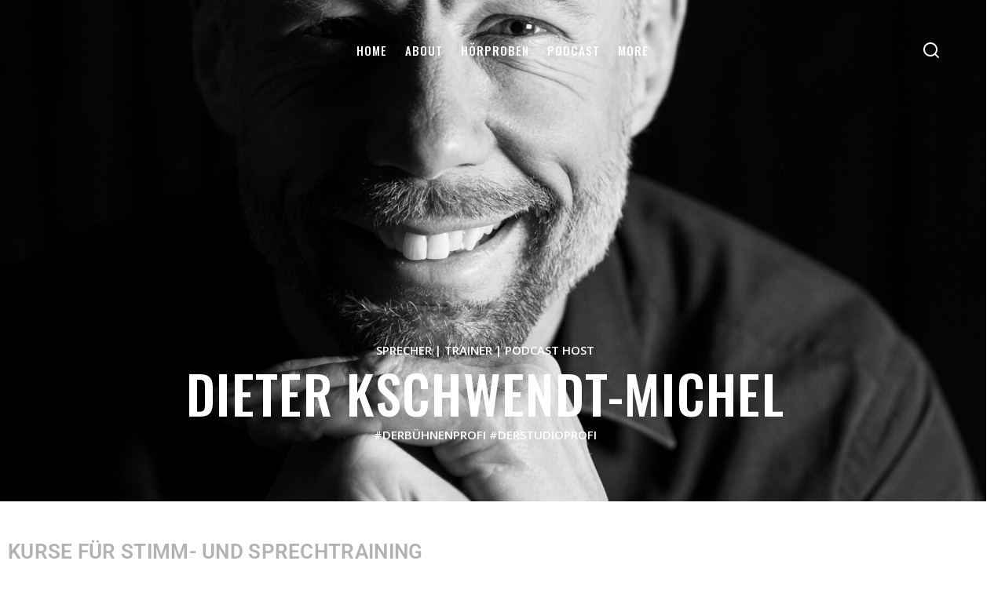

--- FILE ---
content_type: text/css
request_url: https://kschwendt-michel.at/wp-content/themes/musicvid/style.css?ver=100
body_size: 9692
content:
/*
 Theme Name:   musicvid
 Theme URI:    https://demos.codezeel.com/wordpress/WP01/WP021/
 Description:  A child theme of Codezeel theme.
 Author:       Basetheme
 Author URI:   #
 Template:     basetheme
 Version:      1.0.0
 Requires at least: 5.2
 Tested up to: 6.0.1
 Requires PHP: 7.0
 Text Domain: musicvid
 License: GNU General Public License v3.0 (or later)
 License URI: https://www.gnu.org/licenses/gpl-3.0.html
*/
/*home-tab*/
.home-tab .tab-contain-main {display: grid; grid-template-columns: auto auto auto; gap: 30px; text-align: center;}
.home-tab .tab-contain-main .tab-contain img {width: 100%; max-width: 100%;}
.home-tab .tab-contain-main .tab-details-wrap {margin-block-start: 30px;}
.home-tab .elementor-widget-tabs .elementor-tab-content {padding: 30px 0 0 0;}
body img:not(:hover), rs-slide:not(:hover),.elementor .elementor-element.elementor-section-height-default:not(:hover), .entry-hero-container-inner:not(:hover) {
	-webkit-filter: grayscale(100%);
	filter: grayscale(100%);
}
body .single-content h1,body .single-content h2,body .single-content h3,body .single-content h4,body .single-content h5,body .single-content h6 {
	margin: 0;
}
/* mailchimp-form */
.mc4wp-form .mc4wp-newsletter-input input[type="email"] {
	width: 440px;
	height: 50px;
	margin-inline-end: 10px;
}
.mc4wp-form-fields input[type="email"] { width: 100%;}
.mc4wp-form-fields .mc4-name {
	width: 100%;
	background-color: transparent;
	border: 1px solid #505050;
	color: #505050;
	height: 100px;
	margin-top: 20px;
}
body .mc4wp-form-fields input[type="email"]:hover {	color: var(--e-global-color-thebase2);}
body #mc4wp-form-1 {padding-block-start: 10px;}
/*-----*/
/*Footer*/
.site-footer .contact p {display: flex; padding-block: 7px; padding-inline-end: 0px;}
.site-footer-section p > img {margin-inline-end: 20px; width: 20px; height: 18px; margin-block-start: 6px;}
.footer-widget-area-inner.site-info-inner .widget li {padding-block: 10px;}
.site-footer .widget-area .widget-title {padding-block-end: 15px; margin-top: 0.4em;}
body .site-footer-row .mc4wp-form-fields input[type="email"],body .site-footer-row .mc4wp-form-fields input[type="text"]{
	background-color: transparent;
	border: 1px solid #505050;
	color: #505050;
	height: 50px;
	font-size: 16px;
}
body .site-footer-row .mc4wp-form-fields input[type="text"]{
	margin-top: 20px;
	height: 100px;
}
body .site-footer-row .mc4wp-form-fields  input[type="submit"]{
	border: 1px solid var(--e-global-color-thebase9);
	color: var(--e-global-color-thebase9);
	width: 197px;
	height: 50px;
	margin-top: 20px;
}
body .site-footer-row .mc4wp-form-fields input[type="submit"]:hover{
	background-color: var(--e-global-color-thebase9);
	color: var(--e-global-color-thebase1);
}
body .site-footer-row .mc4wp-form-fields input[type="text"]:focus,body .site-footer-row .mc4wp-form-fields input[type="email"]:focus{
	border: 1px solid var(--e-global-color-thebase9);
	color: var(--e-global-color-thebase9);
}
body .site-footer-row  .site-footer-middle-section-1 .wp-container-2.wp-block-group {
	margin-top: 20px;
}
/*--------*/
/*Widget-title*/
#secondary .woocommerce.widget_product_categories > ul li,.widget .tagcloud a,.widget li,
#secondary .woocommerce .woocommerce-widget-layered-nav-list .woocommerce-widget-layered-nav-list__item {padding-block: 5px;}
/*--------*/
.wpcf7 .wpcf7-form-control-wrap input {	display: block;	width: 100%; background:var(--e-global-color-thebase9);	border: 1px solid var(--e-global-color-thebase8);}
.woocommerce-NoticeGroup.woocommerce-NoticeGroup-checkout {margin-bottom: 30px;}
::placeholder{color:var(--global-palette4) !important;}
body:not(.home).transparent-header #masthead {background: var(--global-palette7);}
.blog-carousel .more-link-wrap a.post-more-link:hover,.more-link-wrap a.post-more-link:hover,.woocommerce ul.products li.product .button:hover,
.woocommerce .products a.added_to_cart:hover {color: var(--e-global-color-thebase1); }
.woocommerce ul.products li.product .added_to_cart.wc-forward{ font-size: 16px; font-family: Oswald;}
body.woocommerce ul.products li.product .button {
	font-size: 16px !important;
}
.blog .posted-by {	display: none;}
[type="search"] {text-transform: lowercase;}
body .wp-block-search .wp-block-search__button {
	mask-image: url("assets/images/search.svg");
-webkit-mask-image: url("assets/images/search.svg");
mask-position: center;
-webkit-mask-position: center;
mask-repeat: no-repeat;
-webkit-mask-repeat: no-repeat;
mask-size: 18px;
-webkit-mask-size: 18px;
border: 0;
  border-top-color: currentcolor;
  border-right-color: currentcolor;
  border-bottom-color: currentcolor;
  border-left-color: currentcolor;
border-top-color: currentcolor;
border-right-color: currentcolor;
border-bottom-color: currentcolor;
border-left-color: currentcolor;
border-top-color: currentcolor;
border-right-color: currentcolor;
border-bottom-color: currentcolor;
border-left-color: currentcolor;
color: var(--global-palette1);
float: left;
font-size: 0;
height: 42px;
margin: 0;
padding: 0;
position: absolute;
right: 0;
width: 45px;
background-color: #000 !important;
}
.woocommerce-product-search, .search-form, .wp-block-search {
	position: relative;
	display: inline-block;
	vertical-align: top;
	width: 100%;
	overflow: hidden;
}
#primary-sidebar .search-field, footer .search-field, .page-content .search-field, .wp-block-search .wp-block-search__input {
	float: left;
	width: 83%;
	padding: 10px 45px 10px 15px;
	line-height: 22px;
	border: none;
	border-top-color: currentcolor;
	border-right-color: currentcolor;
	border-bottom-color: currentcolor;
	border-left-color: currentcolor;
	border-radius: 0;
}
.appointment-form.elementor-widget-shortcode form .text-col-gap {
	position: relative;
	float: none;
	width: 100%;
	display: inline-block;
	vertical-align: top;
	column-count: 2;
	column-gap: 30px;
}
.faq .elementor-accordion .elementor-tab-title {
	padding: 20px 25px 21px;
	background-color: #fff;
	-webkit-transition: all .3s ease-in-out;
	-o-transition: all .3s ease-in-out;
	transition: all .3s ease-in-out;
	margin-block-start: 0px;
}
body .cms-service .elementor-image-box-img {margin-bottom: 0 !important;}
.cms-service .elementor-image-box-content {	padding: 20px;	border-bottom: 1px solid #e5e5e5;}
.faq .elementor-accordion .elementor-tab-content {padding: 0 25px 18px;	background-color: #fff;}
.appointment-form.elementor-widget-shortcode form .text-col.col-6.last {width: 100%; display: inline-block;	min-height: 72px;}
.appointment-form.elementor-widget-shortcode form .text-col.col-6 {	width: 100%; margin-block-end: 20px;}
body .primary-sidebar .woocommerce.widget_price_filter .price_slider_amount .button {background: var(--e-global-color-thebase1); color: var(--e-global-color-thebase9);}
body .elementor-accordion .elementor-tab-title .elementor-accordion-icon.elementor-accordion-icon-left {
	float: right;
	text-align: right;
}
/* gallery Image Hover Cms Hover*/
.cms-banner:hover img, .gallery-slider .wp-block-image:hover img , .elementor-image-box-img:hover img, .gallery-item .gallery-icon:hover img,
.gallery-slider .swiper-slide-inner:hover img, .loop-entry .post-thumbnail-inner:hover img, .widget_media_image:hover img,.imagebox .elementor-widget-image .elementor-widget-container:hover img
 {transform: scale(1.05);}
body .wp-block-image {overflow: hidden;}
.footer-insta .wp-block-image:hover img, .gallery-item .gallery-icon:hover img, .gallery-slider .swiper-slide-inner:hover img {opacity: .5; -webkit-opacity: .5;}
.footer-insta .wp-block-image, .gallery-item .gallery-icon, .gallery-slider .swiper-slide-inner {background: rgba(0,0,0,.9) none repeat scroll 0 0;}
.cms-banner .elementor-widget-wrap, .elementor-image-box-img, .gallery-item .gallery-icon, .gallery-slider .swiper-slide-inner, .post-thumbnail-inner, .widget_media_image,.imagebox .elementor-widget-image .elementor-widget-container {
	position: relative;
	overflow: hidden;
	display: inline-block;
	vertical-align: top;
}
.cms-banner img, .gallery-slider img , .elementor-image-box-img img, .gallery-item img, .gallery-slider img, .loop-entry .post-thumbnail-inner img, .widget_media_image img,.imagebox .elementor-widget-image .elementor-widget-container img {
	transition: all .3s ease-in-out;
	-webkit-transition: all .3s ease-in-out;
}
.contact-cols {	display: flex;	column-gap: 30px;}
.wpcf7 p {	padding-block-start: 10px !important;}
.wpcf7-form-control {	display: block;	width: 100%;}
body .search-toggle-open .search-toggle-icon svg.thebase-svg-icon {height: auto; width: auto;}
/* footer */
.site-footer .footer-widget-area ul {padding: 0; margin: 0;}
.site-footer .widget_block .footer-mail {text-transform: none;}
.site-footer .widget_block p {margin: 0;}
.site-footer-section .footer-widget-area.content-valign-middle {align-items: flex-start;}
.elementor-widget-image-carousel .swiper-container .swiper-slide figure{display: inline-block; text-align: center;}
.more-link-wrap a.post-more-link {
	font-weight: 500;
	color: var(--global-palette1);
	font-size: 15px;
	text-decoration: underline !important;
	font-family: Oswald;
	letter-spacing: 0.5px;
}
.logo-bar .swiper-slide-image:hover {
	filter: unset;
	-webkit-filter: unset;
	-moz-filter: unset;
	-ms-filter: unset;
	-o-filter: unset;
}
.entry-content-wrap .entry-meta > *{padding-inline-end: 5px; width: 100%;}
.entry-related .tns-outer .tns-nav button::before {	background: var(--e-global-color-thebase5);}
.entry-related .tns-outer button.tns-nav-active::before {background: var(--e-global-color-thebase1);}
.container-inner.loop-entry.type-post .posted-on::before, .entry-content-wrap .posted-by::before, .entry-content-wrap .posted-on::before {
	content: "";
	mask-position: center;
	-webkit-mask-position: center;
	mask-repeat: no-repeat;
	-webkit-mask-repeat: no-repeat;
	mask-size: 14px;
	-webkit-mask-size: 19px;
	width: 20px;
	height: 20px;
	display: inline-block;
	vertical-align: top;
	background: var(--global-palette1);
	-webkit-margin-end: 3px;
	margin-inline-end: 3px;
}
.entry-content-wrap .posted-on::before, .entry-content-wrap .posted-on::before {mask-image: url(assets/images/date.svg); -webkit-mask-image: url(assets/images/date.svg);}
/* paginationand Tabs */
body.woocommerce div.product div.images {margin-bottom: 0.5em; padding-bottom: 0;}
body.woocommerce div.product .woocommerce-tabs ul.tabs li {margin-inline: 5px;}
body.woocommerce div.product .woocommerce-tabs ul.tabs li:first-child {margin-inline-start: 0;}
body.woocommerce div.product .woocommerce-tabs ul.tabs::before {border-bottom: 0;}
body.woocommerce div.product .woocommerce-tabs ul.tabs,body.single-product.woocommerce div.product .woocommerce-tabs ul.tabs {padding-block: 30px 20px; margin: 0; padding-inline: 0;}
body .pagination .page-numbers,body.woocommerce nav.woocommerce-pagination ul li .page-numbers,
body.woocommerce div.product .woocommerce-tabs ul.tabs li,body.woocommerce.product-tab-style-center div.product .woocommerce-tabs ul.tabs li {
	border: 1px solid var(--global-palette3);
	color: var(--global-palette9);
	background: var(--e-global-color-thebase5);
	border-radius: 0rem;
	min-width: 2.5em;
}
body.woocommerce div.product .woocommerce-tabs ul.tabs li.active{border-block-end: 0;}
body.woocommerce div.product .woocommerce-tabs ul.tabs li a,
body.woocommerce.product-tab-style-center div.product .woocommerce-tabs ul.tabs li a {
	padding: 0.9em 2em;
	color: var(--global-palette9);
	font-size: 14px;
	text-transform: uppercase;
}
body.woocommerce .woocommerce-message, body .woocommerce .woocommerce-error, body .woocommerce .woocommerce-info {background-color: var(--e-global-color-thebase8);}
body.woocommerce div.product .woocommerce-tabs ul.tabs li.active a {color: var(--global-palette9) !important;}
body .pagination .current,
body.woocommerce nav.woocommerce-pagination ul li span.current,body.woocommerce div.product .woocommerce-tabs ul.tabs li.active {background: var(--global-palette1); color: var(--global-palette9); border: 1px soli var(--e-global-color-thebase1);}
body .pagination a:hover,body.woocommerce nav.woocommerce-pagination ul li .page-numbers:hover {background: var(--global-palette1);color: var(--global-palette9);}
.blog-posts-content .loop-entry .entry-summary p,.blog-posts-content .loop-entry .entry-header .entry-meta {margin: 12px 0 12px;}
.entry-header {margin-bottom: 0em !important;}
body #mobile-drawer.popup-drawer .drawer-inner{max-width: 320px;}
/* Homepage-Blog*/
.container-inner {padding: 0 20px;}
.blog-posts-content {margin: 0 -20px;}
.content-style-unboxed .blog .loop-entry .entry-content-wrap { position: relative;	padding: 20px 0 0 0;	background: var(--e-global-color-thebase9);}
body .site .post-thumbnail { padding-bottom: 79.67%; }
/* owl-carsoual */
.owl-theme .owl-buttons div.owl-prev::after {color: var(--wp--preset--color--black) !important;}
.owl-theme .owl-buttons div.owl-next::after, .owl-theme .owl-buttons div.owl-prev::after {
	content: "";
	position: absolute;
	top: auto;
	background-size: 15px;
	background-repeat: no-repeat;
	height: 30px;
	width: 30px;
	margin: 0 auto;
	left: 0;
	right: 0;
}
.owl-theme .owl-buttons div.owl-prev::after {background-image: url(assets/images/left-arrow.svg); right: 20px;}
.owl-theme .owl-buttons div.owl-next::after {background-image: url(assets/images/right-arrow.svg); left: 20px;}
.owl-theme:hover .owl-buttons div {opacity: 1; -khtml-opacity: 1; -webkit-opacity: 1; -moz-opacity: 1;}
.owl-theme .owl-buttons div {
	display: block;
	font-size: 0;
	height: 32px;
	width: 32px;
	position: absolute;
	text-align: center;
	top: 35%;
	bottom: auto;
	opacity: 0;
	-khtml-opacity: 0;
	-webkit-opacity: 0;
	-moz-opacity: 0;
	margin: auto !important;
	transition: all .3s ease 0s;
	-webkit-transition: all .3s ease 0s;
	-moz-transition: all .3s ease 0s;
	-ms-transition: all .3s ease 0s;
	margin: auto;
	z-index: 99;
	cursor: pointer;
}
.img-accroding .elementor-accordion-item {margin-block-end: 10px;	border-bottom: 1px solid var(--global-palette8) !important;}
.owl-theme .owl-buttons div.owl-next {right: -40px; left: auto;}
.owl-theme .owl-buttons div.owl-prev {left: -40px; right: auto;}
.owl-controls .owl-pagination {text-align: center;}
.owl-pagination .owl-page span {
	height: 10px;
	width: 10px;
	background-color: var(--global-palette1);
	display: block;
	border-radius: 50%;
	-webkit-border-radius: 50%;
	-khtml-border-radius: 50%;
	-moz-border-radius: 50%;
}
.wpcf7-form-control.has-spinner.wpcf7-submit {background: var(--e-global-color-thebase1); color: var(--e-global-color-thebase9);}
.owl-pagination .owl-page.active:hover span, .owl-pagination .owl-page.active span, .owl-pagination .owl-page:hover span {background-color: var(--global-palette4);}
.owl-theme .owl-page {display: inline-block; margin: 5px 5px; vertical-align: top; padding-block-start: 2.5%;}
body.woocommerce .woocommerce-info ,body .woocommerce .woocommerce-message {background: #f0f0f0; color: var(--e-global-color-thebase3);}
/* Archive Blog */
body a.post-more-link .thebase-svg-icon {display: none;}
.blog .entry-content-wrap .entry-title {padding-block-start: 5px;}
.loop-entry .sticky-inner {	position: absolute;	z-index: 9;	margin: 15px;	top: 0;	bottom: auto;}
.loop-entry .sticky-inner .sticky-post {background: var(--global-palette1); color: var(--e-global-color-thebase9);	padding: 5px 8px;}
#respond .form-submit #submit {	color: var(--e-global-color-thebase9);	background: var(--e-global-color-thebase1);}
.single-post .posted-by {display: none;}
.blog .entry-content-wrap .entry-footer {padding-block: 0;}
.gallery-img .gallery-item {padding: 0; margin-block: 0;}
.wp-block-search .wp-block-search__input { border: 1px solid var(--e-global-color-thebase1); }
/* My Account*/
body .woocommerce table.shop_table td {border-top: 1px solid var(--global-palette8); padding: 15px 12px; line-height: 1.2em;}
body form.checkout .col2-set {background: var(--global-palette9); padding: 30px; border: 1px solid var(--e-global-color-thebase6);}
body.woocommerce-cart .wc-proceed-to-checkout{padding: 0;}
body.woocommerce-cart .wc-proceed-to-checkout a.checkout-button{margin: 0;}
body.woocommerce-page .woocommerce-MyAccount-content p > a, body.woocommerce-page .woocommerce-MyAccount-content p > a:hover,body .woocommerce .woocommerce-terms-and-conditions-wrapper p > a, 
.woocommerce .woocommerce-terms-and-conditions-wrapper .form-row a{text-decoration: underline;}
.woocommerce form legend {font-weight: 500; text-transform: uppercase; color: var(--global-palette3);}
body.woocommerce-account .account-navigation-wrap li.is-active a:hover,body.thebase-account-nav-left.woocommerce-account .account-navigation-wrap li a {text-transform: uppercase; font-weight: 500; color: var(--global-palette3);}
body.woocommerce-account .addresses .title .edit {text-transform: uppercase; width: 100%; text-align: left;}
body.woocommerce-account .addresses .title .edit:hover {text-decoration: line-through; color: var(--global-palette3);}
body.woocommerce-account .addresses .title h3 {margin-bottom: 0;}
body #customer_login h2{ font-size: 22px;}
/* Cart*/
.woocommerce ul#shipping_method li {padding: 0;}
body.woocommerce-cart .woocommerce table.shop_table .shipping td {padding-inline: 0;}
body .select2-container .select2-selection--single {margin: 0px 0 0;}
body .select2-container--default .select2-selection--single .select2-selection__rendered {background: var(--e-global-color-thebase9); line-height: 50px;	color: var(--e-global-color-thebase3); }
.woocommerce .cart-collaterals table.shop_table {border: 0;}
.cart_totals h2 {font-size: 22px;}
#add_payment_method .cart-collaterals, .woocommerce-cart .cart-collaterals, .woocommerce-checkout .cart-collaterals {background: var(--e-global-color-thebase8); padding: 40px 30px;}
.woocommerce table.shop_table {border: 1px solid var(--global-palette8);}
.cart-summary {display: none;}
body .woocommerce .cart-empty.woocommerce-info { color: var(--global-palette1); }
body .woocommerce form .form-row label{font-weight: inherit; color: var(--global-palette3);}
body .select2-container--default .select2-selection--single{border-radius: 0; border: 1px solid #f2f2f2; height: 50px;}
body .woocommerce table.shop_table th,body .woocommerce table.shop_table tfoot td,body .woocommerce table.shop_table tfoot th,body .woocommerce table.shop_table tbody th,body.woocommerce table.shop_attributes th {font-weight: 500; text-transform: capitalize; padding: 15px 12px; color: var(--global-palette3);}
body .woocommerce table.shop_table {font-size: inherit;}
.woocommerce-cart.woocommerce-page table.cart td.actions .button, .woocommerce-checkout.woocommerce-page table.cart td.actions .button,.woocommerce-page #add_payment_method table.cart td.actions .button {
	height: auto;
	padding: 0.35em 1em;
	background: var(--global-palette1);
	color: var(--global-palette9);
	border: 1px solid var(--global-palette1);
}
body #payment #place_order, body.woocommerce-cart .wc-proceed-to-checkout a.checkout-button {padding: 0.85em 1em;}
.woocommerce-cart .woocommerce table.shop_table input {font-size: 14px;}
#ship-to-different-address .woocommerce-form__label span .woocommerce-billing-fields h3,.woocommerce-checkout h3 {font-size: 22px;}
.woocommerce-cart .woocommerce table.shop_table td .quantity.spinners-added {padding-block: 1px; border: 1px solid var(--global-palette8);}
.woocommerce-cart.woocommerce-page .cart-summary h2 {margin-block-end: .5em;}
.woocommerce-cart.woocommerce-page table.cart td.actions .coupon .input-text, .woocommerce-checkout.woocommerce-page table.cart td.actions .coupon .input-text,.woocommerce-page #add_payment_method table.cart td.actions .coupon .input-text {height: 50px; margin-inline-end: 10px;}
.woocommerce-page.woocommerce-cart table.cart .coupon .button:not(:hover),.woocommerce-page.woocommerce-checkout table.cart .coupon .button:not(:hover),.woocommerce-page #add_payment_method table.cart .coupon .button:not(:hover),
.woocommerce-page.woocommerce-cart table.cart td.actions .button:disabled,.woocommerce-page.woocommerce-checkout table.cart td.actions .button:disabled,.woocommerce-page #add_payment_method table.cart td.actions .button:disabled {
	background: var(--global-palette1);
	color: var(--global-palette9);
	border: 1px solid var(--global-palette1);
}
body .woocommerce a.button.alt, .woocommerce button.button.alt, .woocommerce input.button.alt, .woocommerce #respond input#submit.alt:hover {background: var(--e-global-color-thebase1) !important;	color: var(--e-global-color-thebase9) !important;}
body .entry-content-wrap .entry-footer {margin-block: 0.5em;}
body .woocommerce a.button.alt:hover, .woocommerce button.button.alt:hover, .woocommerce input.button.alt:hover, .woocommerce #respond input#submit.alt:hover {	background: var(--e-global-color-thebase1) !important;	color: var(--e-global-color-thebase9) !important; }
.img-accroding .elementor-accordion-item {	margin-block-end: 10px;	border-bottom: 1px solid var(--global-palette8) !important;}
.main-img-accoroding .img-accroding .elementor-accordion .elementor-accordion-item:last-of-type {border: 0 !important;}
body .woocommerce form .form-row .button {background: var(--e-global-color-thebase1); color: var(--e-global-color-thebase9); padding: 12px 40px 12px 40px;}
body.woocommerce div.product form.cart table td {padding-block-end: 20px;}
body .primary-sidebar.widget-area .sidebar-inner-wrap .wp-block-latest-comments .wp-block-latest-comments__comment-link {display: block;}
body #payment ul.wc_payment_methods li.wc_payment_method input[type="radio"]:first-child:checked + label {background: var(--e-global-color-thebase3);	color: var(--e-global-color-thebase1);}
/* video */
body .elementor-custom-embed-play {
	top: 44%;
}
/* single-blog */
body .entry-author-style-center .entry-author-avatar::after,body .entry-author-style-center .entry-author-avatar::before {background: var(--global-palette8);}
body .entry-author-style-center{border:0;}
body .entry-tags a.tag-link {font-size: 17px; text-transform: capitalize;}.single-post .content-wrap .entry-author-style-normal {display: inline-block;}
.single-post .comment-form .comment-form-cookies-consent label:not(:placeholder-shown) {font-size: inherit; padding-block: 0;}
.comments-area .comment-respond {
	margin-block: 6em;
	margin-block-end: 6em;
	padding: 50px;
	-webkit-margin-after: 50px;
	margin-block-end: 50px;
	background: var(--e-global-color-thebase9);
}
.entry-related .entry-related-inner-content {
	padding-top: 6.5em;
	padding-bottom: 8.5em;
	padding-left: 0;
	padding-right: 0;
}
body .tns-outer .tns-nav {bottom: -40px;}
.single-content ol li,.single-content ul li {padding-block: 4px;}
.single-post .wp-block-pullquote blockquote::before {font-size: 150px; color: var(--global-palette6); left: -15px; top: 75px;}
.single-post .blocks-gallery-caption figcaption,.single-post .wp-block-embed figcaption,.single-post .wp-block-image figcaption,.single-post .wp-block-table figcaption,.single-post .wp-block-audio figcaption,.single-post .wp-block-video figcaption {font-size: 14px;}
.single-post .wp-block-pullquote {padding: 0em 0 1.5em;}
.single-post .comment-reply-link:hover, .comment-reply-link:focus {background-color: var(--global-palette1); color: var(--global-palette9);	border-color: var(--global-palette1);}
.single-post .comment-reply-link {color: var(--global-palette9); border: 1px solid var(--global-palette3);	background: var(--e-global-color-thebase1);}
.single-post .comment-form label {padding: 3px 3px;}
.single-post .comment-meta a,.single-post .comment-form a,.single-post .comment-meta a:hover,.single-post .comment-meta a:focus,.single-post .comment-form a:hover,.single-post .comment-form a:focus {text-decoration: none; font-size: 14px;}
.single-post .comment-body {border-bottom: 1px solid #e5e5e5;}
body .single-content h1,.single-post .single-content h2,body .single-content h3,body .single-content h4,body .single-content h5,body .single-content h6,body .single-content h2:first-child,body .single-content h3:first-child,
body .single-content h4:first-child,body .single-content h5:first-child,body .single-content h6:first-child {margin: inherit;}
.single-post .navigation.post-navigation {border-block-start: 1px solid #e5e5e5; padding-block-start: var(--global-lg-spacing);}
.single-post .wp-block-quote cite{font-size: inherit;}
.single-post .single-content figure {margin: 0;}
.single-entry .entry-tags a.tag-link:hover {color: var(--global-palette9); }
h2.entry-related-title {text-align: center;}
body .entry-related-carousel h3.entry-title {font-size: 26px;}
.single-entry .entry-tags a.tag-link {border: 1px solid var(--global-palette3) !important;	border-radius: 0 !important;	color: var(--e-global-color-thebase9);	background: var(--e-global-color-thebase1);}
#cancel-comment-reply-link, .comment-form .logged-in-as a, .logged-in-as a {color: var(--global-palette-highlight-alt);	text-decoration: underline;	font-size: var(--wp--preset--font-size--small);}
body #cancel-comment-reply-link:hover, .comment-form .logged-in-as a:hover, .logged-in-as a:hover {	color: var(--global-palette-highlight-alt);	text-decoration: underline;}
.comment-respond .comment-form .comment-notes {margin: 0 0 1em 0; font-size: inherit; font-style: inherit;}
.comment-respond .comments-title, .comment-respond .comment-reply-title {margin-bottom: 0.3em;}
.entry-related .tns-outer .tns-nav button {width: 15px; height: 15px;}
.single-post .comment-form p.comment-form-float-label label, .single-post .comment-form .comment-input-wrap p label {   padding: 3px 3px;	color: var(--e-global-color-thebase3);}
/* sidebar */
.primary-sidebar .thebase-hide-sidebar-btn {display: none; flex: 0 0 auto; align-items: center; flex-direction: row; justify-content: flex-end; padding: 15px 0;}
.primary-sidebar .thebase-hide-sidebar-btn .thebase-svg-iconset {cursor: pointer;}
.thebase-hide-sidebar-btn .thebase-svg-iconset svg {height: auto; width: 1.6em;}
.widget .tagcloud, .widget .widget_product_tag_cloud, .widget .wp-block-tag-cloud, .widget li {list-style: none; margin: 0; position: relative;}
.has-sidebar .primary-sidebar.widget-area .widget:last-child {border: none !important;}
.primary-sidebar.widget-area .widget_block.widget_media_image {padding-block: 12px 35px;}
.primary-sidebar.widget-area .widget_block,
.primary-sidebar.widget-area .woocommerce {border-block-end: 1px solid #e5e5e5; padding-block-end: 20px;}
.widget-area h4 {padding-block-end: 15px;}
.thebase-show-sidebar-btn {
	position: fixed;
	-webkit-margin-end: .5em;
	margin-inline-end: .5em;
	border: 1px solid var(--global-gray-400);
	padding: 0 10px;
	height: 44px;
	line-height: 30px;
	display: none;
	cursor: pointer;
	top: 30%;
	left: -2px;
	z-index: 10;
	background: #fff;
	box-shadow: 0 0 5px 2px var(--global-gray-400);
	align-items: center;
	border-radius: 0 50px 50px 0;
}
.primary-sidebar.widget-area .widget-title, .widget_block h2, .widget_block .widgettitle, .widget_block .widgettitle, .primary-sidebar h2 {
	margin-bottom: 0.5em;
}
.thebase-show-sidebar-btn.active .drawer-overlay {
	position: fixed;
	left: 0;
	right: 0;
	top: 0;
	bottom: 0;
	background-color: rgba(0,0,0,.5);
	z-index: 99;
}
.cms-banner-main .img-banner::before,.cms_img .elementor-widget-image::before{
	background: rgba(255,255,255,0.2);
	bottom: 0;
	content: "";
	left: 51%;
	position: absolute;
	right: 51%;
	top: 0;
	opacity: 1;
}
.cms-banner-main .img-banner::after,.cms_img .elementor-widget-image::after{
	background: rgba(255,255,255,0.2);
	bottom: 51%;
	content: "";
	left: 0;
	position: absolute;
	right: 0;
	top: 51%;
	opacity: 1;
}
.cms-banner-main .img-banner:hover::before,.cms_img .elementor-widget-image:hover::before{
	left: 0;
	right: 0;
	opacity: 0;
	-webkit-transition: all 500ms ease-in;
	-moz-transition: all 500ms ease-in;
	-ms-transition: all 500ms ease-in;
	-o-transition: all 500ms ease-in;
	transition: all 500ms ease-in;
}
.cms-banner-main .img-banner:hover::after,.cms_img .elementor-widget-image:hover::after{
	top: 0;
	bottom: 0;
	opacity: 0;
	-webkit-transition: all 500ms ease-in;
	-moz-transition: all 500ms ease-in;
	-ms-transition: all 500ms ease-in;
	-o-transition: all 500ms ease-in;
	transition: all 500ms ease-in;

}

body .wp-block-latest-posts__list li {margin-block-start: 5px;}
body .wp-block-latest-posts__list li{ line-height: 22px;}
.thebase-show-sidebar-btn .thebase-svg-iconset {padding-inline-end: 6px;}
.thebase-show-sidebar-btn .thebase-svg-iconset svg {width: 1.4em; height: auto;}
body .wp-block-search .wp-block-search__label {	display: none;}
.contactus .elementor-heading-title.elementor-size-default {margin: 0;}
/* input area*/
body input[type="text"], body input[type="email"],body input[type="url"], body input[type="password"], 
body input[type="search"],body input[type="number"],body input[type="tel"],body input[type="range"],
body input[type="date"],body input[type="month"],body input[type="week"],body input[type="time"],
body input[type="datetime"],body input[type="datetime-local"],body input[type="color"],body textarea {
	border: 1px solid #e5e5e5;
	border-radius: 0;
	padding: 0.82em 1.3em;
	background:var(--e-global-color-thebase9);
	box-shadow: unset;
	color: var(--e-global-color-thebase3);align-content
}
body input[type="text"]:focus, body input[type="email"]:focus, body input[type="url"]:focus, body input[type="password"]:focus, body input[type="search"]:focus, body input[type="number"]:focus, body input[type="tel"]:focus, body input[type="range"]:focus, body input[type="date"]:focus, body input[type="month"]:focus, body input[type="week"]:focus, body input[type="time"]:focus, body input[type="datetime"]:focus, body input[type="datetime-local"]:focus, body input[type="color"]:focus, body textarea:focus {
	border-color: #e5e5e5;
color: var(--e-global-color-thebase3)}
.wpcf7-form-control-wrap .wpcf7-form-control.wpcf7-textarea { height: 200px; background:var(--e-global-color-thebase9); border: 1px solid var(--e-global-color-thebase8);}
/*woocommerce*/
body.woocommerce table.shop_attributes {border: 1px solid #e5e5e5; border-collapse: separate; background: var(--e-global-color-thebase9);}
body.woocommerce table.shop_attributes td,body.woocommerce table.shop_attributes th {background-color: rgba(0,0,0,0.025); padding: 12px; font-style: normal;}
.single-product .owl-theme .owl-buttons div.owl-prev {left: 10px; right: auto;}
.single-product .owl-theme .owl-buttons div.owl-next {right: 20px; left: auto;}
body.single-product .thebase-breadcrumbs {margin-top: 1em;}
.woocommerce-checkout .woocommerce form.checkout_coupon, .woocommerce-checkout .woocommerce form.login {width: 50%;}
.woocommerce-checkout .woocommerce form.checkout_coupon {border: 4px dashed #e5e5e5;}
.woocommerce form.checkout_coupon .form-row-first, .woocommerce form.checkout_coupon .form-row-last, .woocommerce form.login .form-row-first,
.woocommerce form.login .form-row-last,.woocommerce form.register .form-row-first, .woocommerce form.register .form-row-last{float: none;}
.woocommerce-checkout .woocommerce form .form-row {margin: 0 0 1.5em;}
body.woocommerce div.product .button.single_add_to_cart_button {height: inherit; line-height: 24px; padding: 12.8px 28px 12.8px 28px; background: var(--e-global-color-thebase3); color: var(--e-global-color-thebase1);}
.woocommerce div.product form.cart .variations label strong {font-weight: 500;}
body.woocommerce div.product form.cart .variations label {font-weight: 500; text-align: left; display: inline-block; width: 100%;}
.woocommerce .products span.onsale,
.single-product.woocommerce span.onsale {
	padding: .5em 1em;
	font-weight: 500;
	text-align: center;
	line-height: 1.2;
	top: 0.5rem;
	left: 0.5rem;
	margin: 0;
	border-radius: 0rem;
	background-color: var(--global-palette1);
	color: var(--global-palette9);
}
body.woocommerce div.images.woocommerce-product-gallery .flex-viewport img {
	display: block;
	width: 800px !important;
	height: auto;
}
body.woocommerce div.product p.price ins {
	color: var(--e-global-color-thebase1);
}
body.woocommerce div.product div.images .flex-control-thumbs {
	padding: 0 30px;
	box-sizing: border-box;
	margin: 30px 0 0;
	transform: none;
	left: auto;
	max-width: 100%;
	text-align: center;
}
.cms-cat-image:hover img {
	filter: blur(0px) saturate(1) contrast(1.4) invert(0.13) sepia(0) grayscale(0) brightness(0.6) hue-rotate(0deg);
	-webkit-filter: blur(0px) saturate(1) contrast(1.4) invert(0.13) sepia(0) grayscale(0) brightness(0.6) hue-rotate(0deg);
	-moz-filter: blur(0px) saturate(1) contrast(1.4) invert(0.13) sepia(0) grayscale(0) brightness(0.6) hue-rotate(0deg);
	-ms-filter: blur(0px) saturate(1) contrast(1.4) invert(0.13) sepia(0) grayscale(0) brightness(0.6) hue-rotate(0deg);
	-o-filter: blur(0px) saturate(1) contrast(1.4) invert(0.13) sepia(0) grayscale(0) brightness(0.6) hue-rotate(0deg);
}
.cms-cat-image .cms-button {
	opacity: 0;
	-webkit-transition: all 300ms ease-in;
	-moz-transition: all 300ms ease-in;
	-ms-transition: all 300ms ease-in;
	-o-transition: all 300ms ease-in;
	transition: all 300ms ease-in;
}
.cms-cat-image:hover .cms-button {
	-webkit-transform: translateY(-35%);
	-moz-transform: translateY(-35%);
	-ms-transform: translateY(-35%);
	-o-transform: translateY(-35%);
	transform: translateY(-35%);
	opacity: 1;
}
.woocommerce .quantity.spinners-added .qty {color: var(--e-global-color-thebase3);}
.woocommerce .woocommerce-message .button, .woocommerce .woocommerce-error .button, .woocommerce .woocommerce-info .button:hover {color: var(--e-global-color-thebase9); background: var(--e-global-color-thebase1);}
body.woocommerce div.product .woocommerce-tabs ul.tabs li a, body.woocommerce.product-tab-style-center div.product .woocommerce-tabs ul.tabs li a:hover {color: var(--e-global-color-thebase) !important;}
body.woocommerce div.product form.cart .group_table td {flex: 1; padding: .5em .5em .5em 0;}
.woocommerce div.product form.cart .group_table tr {display: flex; width: 100%; align-items: center;}
body.woocommerce div.product form.cart .group_table td:first-child {width: auto; text-align: center; min-width: 128px;}
body.woocommerce div.product div.images .flex-control-thumbs li,body.woocommerce div.product div.images .flex-control-thumbs li:first-child {width: auto; height: auto; padding: 0;}
body.woocommerce .woocommerce-widget-layered-nav-list .woocommerce-widget-layered-nav-list__item .count {font-size: inherit;}
body.woocommerce .woocommerce-widget-layered-nav-list a::before {font-size: 0.8em; border-radius: 0;}
.woocommerce ul.products li.product span.onsale {top: 15px; right: 15px;}
.products .product-details .thebase-svg-iconset {display: inline-flex; align-self: center; display: none;}
.woocommerce ul.products li.product .button.added {display: none;}
.woocommerce-cart .woocommerce table.shop_table td,.woocommerce-cart .woocommerce .cart-collaterals .cart_totals tr th,.woocommerce-cart .woocommerce .cart-collaterals .cart_totals tr td {border-top: 1px solid #e5e5e5; padding: 15px 12px;}
.woocommerce ul.products li.product .product-details .price,body.woocommerce .widget_layered_nav_filters ul li a{font-size: inherit;}
.woocommerce ul.products:not(.woo-archive-btn-button) .product-details .button,.woocommerce ul.products li.product .product-details a {
	font-weight: 400;	
	letter-spacing: 0.5px;
	color: var(--global-palette1);
	font-size: 20px;
}
body.woocommerce ul.products li.product .price ins { font-weight: 500; }
.woocommerce .thebase-woo-results-count {font-size: 14px;}
.woocommerce .iconic-was-swatches {margin: 15px 0 15px;}
.post-navigation-sub small {font-size: inherit;}
.woocommerce select.orderby{border-color: #e5e5e5; padding-block: 0.2em; font-weight: 500; font-size: 14px;}
.single-product.woocommerce div.product form.cart .variations select {padding-block: 0.63em; border-color: #e5e5e5;}
.single-product.woocommerce div.product form.cart div.quantity {border: 1px solid #e5e5e5; border-radius: 0; padding-block: 5px; margin-inline-end: 15px;}
.woocommerce.widget_product_categories > ul li.cat-parent > ul {padding-inline-start: 0.5em; margin-inline-start: 0.5em;}
#secondary .woocommerce.widget_product_categories > ul li .count ~ .thebase-cat-toggle-sub {right: -1em;}
.woocommerce.widget_price_filter .price_label {
	width: 100%;
	display: inline-block;
	text-align: left;
	padding-block: 10px 0;
}
.woocommerce .related.products {margin-block-start: 9em;}
.woocommerce section.related.products h2 {
	text-align: center; 
	padding-block-end: 20px;
	font-weight: 500;
	font-size: 50px;
	line-height: 1.2;
	font-family: Oswald;
	text-transform: uppercase;
	color: var(--global-palette1);
}
.woocommerce section.related .product-details h2 {text-align: left;}
.widget .tagcloud a, .widget .widget_product_tag_cloud a, .widget .wp-block-tag-cloud a {font-size: inherit !important; display: block; color: var(--global-palette5);}
#secondary .woocommerce.widget_price_filter .price_slider_amount {
	line-height: inherit;
	font-size: inherit;
	font-weight: inherit;
	padding-block-start: 15px;
}
.woocommerce div.product div.images .flex-control-thumbs li img {border-top: none !important; border-bottom: none !important;	border-right: none !important;	border-left: 0 !important;}
.woocommerce.widget_price_filter .widget-title {padding-block-end: 15px;}
#primary .widget-area ul ,#primary .widget-area ol{margin: 0; padding: 0; padding-block: 5px;}
#secondary .woocommerce.widget_product_categories > ul li .thebase-cat-toggle-sub:hover {border: 0; color: var(--global-palette5);}
#secondary .woocommerce.widget_product_categories > ul li.cat-parent.sub-toggle-active > .thebase-cat-toggle-sub {background: unset;}
#secondary .woocommerce.widget_product_categories > ul li a {border-bottom: 0; line-height: inherit;}
.single-product.woocommerce div.product .product_meta > span {
	display: block;
	font-size: inherit;
	font-weight: inherit;
	color: inherit;
	padding-block-end: 10px;
}
body.woocommerce table.shop_attributes td p { margin: 0; padding: 0px 0; }
#primary .widget-area ul.wc-block-product-categories-list--depth-1 {margin-inline-start: 1.5em;}
#secondary .woocommerce.widget_product_categories > ul li .count {
	position: absolute;
	right: 0;
	display: block;
	top: 4px;
	font-size: inherit;
	line-height: inherit;
	min-width: 2rem;
	text-align: center;
}
body .wp-block-latest-posts__post-author, body .wp-block-latest-posts__post-date {color: var(--e-global-color-thebase4);}
.woocommerce-checkout .woocommerce .woocommerce-info a,.woocommerce-checkout .woocommerce .woocommerce-info a:hover {text-decoration: underline;}
.woocommerce-checkout .woocommerce form.checkout_coupon {border: 3px dashed #e5e5e5;}
body .woocommerce form.login,body .woocommerce form.register {border: none; padding: 20px; margin: 2em 0; background: var(--e-global-color-thebase9); text-align: left; border-radius: 0 !important; border: 1px solid var(--e-global-color-thebase6);}
.woocommerce form .form-row label {font-size: inherit !important;}
.woocommerce-privacy-policy-text {padding-block: 5px 15px;}
.flexslider, .owl-carousel .owl-wrapper-outer, .home-product .owl-buttons, #sb-wrapper, .home-service, .feature, .elementor-widget-icon-box {direction: ltr;}
.woocommerce .woocommerce-form-login .woocommerce-form-login__submit {margin-block-start: 5px;}
.comment-content td, .comment-content th, .entry-content table td, .entry-content table th {text-align: left;}
body .thebase-breadcrumbs {font-size: inherit;}
.woocommerce-tabs h2 {margin-block-end: 20px;}
.woocommerce .woocommerce-form-login .woocommerce-form-login__rememberme {margin-block-start: 7px;}
body .loop-entry .entry-header .entry-title {margin: 0.3em 0;}
body .loop-entry .entry-summary p, .loop-entry .entry-header .entry-meta {	margin: 0.5em 0 !important;}
body .entry-summary {margin: 0;}
.appointment-form .contact-button {	padding-block: 8px;}
.contactus .wpcf7 form .wpcf7-response-output {	margin: 0;}
/* about-us page */
.about-accroding .elementor-accordion-icon {margin-block-start: 4px;}
.pricing-table .elementor-widget:not(:last-child) {	margin-bottom: 0;}
body .bypostauthor .avatar {border: none;}
.aboutus .elementor-widget:not(:last-child) {margin-bottom: 0;}

/* responsive */
@media only screen and (max-width:1200px){
	body .main-navigation .primary-menu-container > ul > li.menu-item > a {padding-left: calc(2.2em / 2); padding-right: calc(2.2em / 2);}
	.owl-theme .owl-buttons div.owl-prev {left: -20px;}
	.owl-theme .owl-buttons div.owl-next {right: -15px;}
	.mc4wp-form .mc4wp-newsletter-input input[type="email"] {width:370px;}
}
@media only screen and (max-width:1366px){
	body .site-middle-footer-inner-wrap .site-footer-middle-section-1 .widget_block p{  padding-right: 100px;}
}
@media only screen and (max-width:1024px){
	/*Header*/
	body.showing-popup-drawer-from-right.animate-body-popup #inner-wrap, body.showing-popup-drawer-from-right.animate-body-popup #colophon, body.showing-popup-drawer-from			right.animate-body-popup .site-header-row {-webkit-transform: translateX(0px); transform: translateX(0px);}
	#secondary .woocommerce.widget_product_categories > ul li .count ~ .thebase-cat-toggle-sub {right: 0.5rem;}
	.site-footer .footer-widget-area .widget-title, .widget-title {margin-block-end: 0em; cursor: pointer;}
	footer .wp-block-group .widget-title::before {
		content: "\f107";
		position: absolute;
		right: 0;
		font-family: FontAwesome;
		font-size: 20px;
		top: 15px;
		bottom: 0;
		height: 20px;
		width: 20px;
		text-align: center;
		z-index: 9;
		margin: 0 auto;
		line-height: 20px;
	}
	body.woocommerce-checkout h3{
		margin: 20px 0;
	}
	body.woocommerce-checkout .woocommerce form.checkout_coupon, body.woocommerce-checkout .woocommerce form.login {
		width: 60%;
	}
	body .site-middle-footer-inner-wrap .site-footer-middle-section-1 .widget_block p {padding-right: 0px;}
	body .site-footer-row .site-footer-middle-section-1 .wp-container-2.wp-block-group {margin-top: 0px;}
	footer .wp-block-group .toggled-off .wp-block-group, footer .wp-block-group .toggled-off > ul ,footer .wp-block-group .toggled-off > #mc4wp-form-1{display: none;}
	footer .wp-block-group .toggled-on .wp-block-group, footer .wp-block-group .toggled-on > ul ,footer .wp-block-group .toggled-on > #mc4wp-form-1{display: block; padding-block: 0 20px;}
	.footer-widget-area .widget-title {padding-block-end: 0; margin: 0;}
	.site-footer-section .footer-widget-area.footer-social {display: none;}
	.site-footer-section .wp-block-columns {margin-bottom: 0;}
	.primary-sidebar .thebase-hide-sidebar-btn, .thebase-show-sidebar-btn {display: flex;}
	.primary-sidebar {
		transform: translateX(-100%);
		width: 360px;
		right: auto;
		left: 0;
		top: 0;
		overflow: auto;
		bottom: 0;
		position: fixed;
		box-shadow: 0 0 2rem 0 rgba(0,0,0,.1);
		display: flex;
		flex-direction: column;
		transition: all .3s ease-in-out;
		z-index: 99999;
		padding-inline: 20px;
		padding-block: 0;
		background-color: #fff;
	}
	.primary-sidebar.active {transform: translateX(0);}
	.mc4wp-form .mc4wp-form-fields {display: block;}
	.mc4wp-form .mc4wp-newsletter-text img {margin: 0 auto;}
	.mc4wp-form .mc4wp-newsletter-text {margin-block: 21px; display: block;}
	.primary-sidebar.widget-area {	padding: 1.5em 1.5em 1.5em 1.5em;}
	.woocommerce section.related.products h2 ,.site .entry-related h2.entry-related-title{
		font-size: 40px;
	}
}
@media only screen and (max-width:979px){
	.woocommerce-cart .woocommerce table.cart .product-remove .remove, .woocommerce-cart .woocommerce #content table.cart .product-remove .remove,
	.woocommerce-cart .woocommerce-page table.cart .product-remove .remove, .woocommerce-cart .woocommerce-page #content table.cart .product-remove .remove {
		-webkit-transform: translateY(0px);
		transform: translateY(0px);
	}
}
@media only screen and (max-width:767px)
{
	.home-tab .tab-contain-main .tab-contain img {width: auto; margin: 0 auto;}
	.home-tab .tab-contain-main {grid-template-columns: auto;}
	.mc4wp-form .mc4wp-newsletter-input input[type="email"] {width: 345px;}
	body.woocommerce div.product .woocommerce-tabs ul.tabs li {	margin-block-end: 15px;}
	.woocommerce .related.products {	margin-block-start: 0;}
	.primary-sidebar.widget-area {
		padding: 1.5em 1.5em 1.5em 1.5em;
	}
	.woocommerce section.related.products h2,.site .entry-related h2.entry-related-title {
		font-size: 29px;
	}
	body.woocommerce-checkout .woocommerce form.checkout_coupon, body.woocommerce-checkout .woocommerce form.login {
		width: 100%;
	}
	
}
@media only screen and (max-width:600px){
.admin-bar .thebase-sticky-header.item-is-fixed.item-is-stuck {	top: 0 !important;}
}
@media only screen and (max-width:479px){
.widget .tnp-email, .mc4wp-form .mc4wp-newsletter-input input[type="email"], .elementor-widget-wp-widget-newsletterwidgetminimal .tnp .tnp-submit, .widget .tnp .tnp-submit, body .mc4wp-form input[type="submit"] {width: 100%; margin: 3px 0;}
body .header-mobile-social-wrap {display: none;}
.primary-sidebar {width: 100%;}
body .search-toggle-open-container .search-toggle-icon {border-inline-end: 0;	padding-inline-end: 0;}
body.woocommerce form .form-row-first, body.woocommerce form .form-row-last, body.woocommerce-page form .form-row-first, body.woocommerce-page form .form-row-last {
	width: 100%;
}
}

/*rtl*/
.rtl .woocommerce-loop-product__title {	text-align: right !important;}
.rtl form.checkout .col2-set {padding: 30px !important;}
.rtl .elementor-counter .elementor-counter-number-suffix {	text-align: right;}
.rtl .elementor .elementor-element.cms_text > .elementor-element-populated {padding: 0px 60px 0px 0px;}
.rtl .elementor .elementor-element.cms_text .elementor-element.elementor-widget-heading {text-align: right;}
.rtl .site-middle-footer-inner-wrap .site-footer-middle-section-1 .widget_block p {padding-left: 190px; padding-right: 0;}
.rtl .blog .loop-entry .entry-content-wrap{text-align: right; direction: rtl;}
.rtl select.orderby {
	padding-right: 5px;
	padding-left: 25px;
	background-position: left 0 top 50%;
}
.rtl .thebase-product-toggle-container .thebase-toggle-shop-layout {
	margin-right: 0.5em;
	margin-left: 0;
}
.rtl .woocommerce .woocommerce-widget-layered-nav-list a::before {
	margin-left: 0.6em;
	margin-right: 0;
}
.rtl .woocommerce.widget_price_filter .price_slider_amount .button {	float: right; }
.rtl .woocommerce.widget_price_filter .price_label { text-align: right; }
.rtl .comment-content td, .rtl .comment-content th, .rtl .entry-content table td, .rtl .entry-content table th { text-align: right; }
.rtl .wp-block-search .wp-block-search__button{left: 0; right: auto;}
.rtl .wp-block-latest-posts__featured-image.alignleft {
	margin-left: 1em;
	margin-right: 0;
	float: right;
}
.rtl .title-align-left { text-align: right; }
.rtl .elementor .elementor-element.cmsblock > .elementor-element-populated {padding: 0% 7% 0% 0%; }
.rtl .elementor .elementor-element.contactus > .elementor-element-populated { margin: 0% 7% 0% 0%; }
.rtl .elementor .elementor-element.contactus .elementor-element.elementor-widget-icon-box .elementor-icon-box-wrapper { text-align: right; direction: rtl;}
.rtl .elementor-widget-icon-box.elementor-position-left .elementor-icon-box-icon {
	margin-left: var(--icon-box-icon-margin,15px);
	margin-right: 0;
}
.rtl .has-text-align-left {	text-align: right; }
.rtl .thebase-show-sidebar-btn {
	left: auto;
	right: 0;
	border-radius: 50px 0px 0px 50px;
}
.rtl .mobile-navigation:not(.drawer-navigation-parent-toggle-true) ul li.menu-item-has-children .drawer-nav-drop-wrap button {
	border-right: 1px solid rgba(255,255,255,0.1);
	border-left: 0;
}
@media (max-width: 1366px){
	.rtl .elementor .elementor-element.cms_text > .elementor-element-populated { padding: 0px 30px 0px 0px; }
	.rtl .site-middle-footer-inner-wrap .site-footer-middle-section-1 .widget_block p { padding-left: 100px; }
}
@media (max-width: 1024px){
	.rtl .elementor .elementor-element.cms_text > .elementor-element-populated { padding: 40px 0px 0px 0px; }
	.rtl footer .wp-block-group .widget-title::before {left: 0; right: auto;}
	.rtl .site-middle-footer-inner-wrap .site-footer-middle-section-1 .widget_block p { padding-left: 0px; }
	.rtl .primary-sidebar {
		transform: translateX(100%);
		right: 0;
		left: auto;
	}
	.rtl .primary-sidebar.active {
		transform: translateX(0);
	}
	.rtl .elementor .elementor-element.cmsblock > .elementor-element-populated {
		padding: 40px 0 0 0;
	}
}
@media (max-width: 1024px){
	.rtl .elementor .elementor-element.contactus .elementor-element.elementor-widget-icon-box .elementor-icon-box-wrapper {text-align: center;}
}

--- FILE ---
content_type: text/css
request_url: https://kschwendt-michel.at/wp-content/uploads/elementor/css/post-5.css?ver=1768449174
body_size: 1100
content:
.elementor-5 .elementor-element.elementor-element-6e81f73{margin-top:0em;margin-bottom:0em;padding:0% 0% 0% 0%;}.elementor-5 .elementor-element.elementor-element-4d2257c > .elementor-widget-wrap > .elementor-widget:not(.elementor-widget__width-auto):not(.elementor-widget__width-initial):not(:last-child):not(.elementor-absolute){margin-block-end:0px;}.elementor-5 .elementor-element.elementor-element-4d2257c > .elementor-element-populated{margin:0px 0px 0px 0px;--e-column-margin-right:0px;--e-column-margin-left:0px;padding:0px 0px 0px 0px;}.elementor-5 .elementor-element.elementor-element-950d524{--spacer-size:41px;}.elementor-5 .elementor-element.elementor-element-2961ef2 > .elementor-container{max-width:683px;}.elementor-widget-heading .elementor-heading-title{font-family:var( --e-global-typography-primary-font-family ), Sans-serif;font-weight:var( --e-global-typography-primary-font-weight );color:var( --e-global-color-primary );}.elementor-5 .elementor-element.elementor-element-71a4351 > .elementor-widget-container{margin:0px 0px -15px 0px;}.elementor-widget-text-editor{font-family:var( --e-global-typography-text-font-family ), Sans-serif;font-weight:var( --e-global-typography-text-font-weight );color:var( --e-global-color-text );}.elementor-widget-text-editor.elementor-drop-cap-view-stacked .elementor-drop-cap{background-color:var( --e-global-color-primary );}.elementor-widget-text-editor.elementor-drop-cap-view-framed .elementor-drop-cap, .elementor-widget-text-editor.elementor-drop-cap-view-default .elementor-drop-cap{color:var( --e-global-color-primary );border-color:var( --e-global-color-primary );}.elementor-widget-button .elementor-button{background-color:var( --e-global-color-accent );font-family:var( --e-global-typography-accent-font-family ), Sans-serif;font-weight:var( --e-global-typography-accent-font-weight );}.elementor-5 .elementor-element.elementor-element-04f8f72 .elementor-button{background-color:var( --e-global-color-primary );}.elementor-5 .elementor-element.elementor-element-04f8f72 > .elementor-widget-container{margin:-10px 0px 0px 0px;}.elementor-5 .elementor-element.elementor-element-f71fcb6{--spacer-size:10px;}.elementor-5 .elementor-element.elementor-element-9bce6a8 > .elementor-container{max-width:683px;}.elementor-5 .elementor-element.elementor-element-9bce6a8{margin-top:10px;margin-bottom:0px;}.elementor-5 .elementor-element.elementor-element-8b1027c > .elementor-widget-container{margin:0px 0px -15px 0px;}.elementor-5 .elementor-element.elementor-element-8b1027c{text-align:start;}.elementor-5 .elementor-element.elementor-element-4202388{text-align:start;}.elementor-5 .elementor-element.elementor-element-1eff87d .elementor-button{background-color:var( --e-global-color-primary );}.elementor-5 .elementor-element.elementor-element-1eff87d > .elementor-widget-container{margin:-10px 0px 0px 0px;}.elementor-5 .elementor-element.elementor-element-9b16515{--spacer-size:10px;}.elementor-5 .elementor-element.elementor-element-4080c30{--spacer-size:10px;}.elementor-5 .elementor-element.elementor-element-dba0b36 > .elementor-container{max-width:683px;}.elementor-5 .elementor-element.elementor-element-dba0b36{margin-top:8px;margin-bottom:0px;}.elementor-5 .elementor-element.elementor-element-856fbb3 > .elementor-widget-container{margin:0px 0px -15px 0px;}.elementor-5 .elementor-element.elementor-element-b8e971f .elementor-button{background-color:var( --e-global-color-primary );}.elementor-5 .elementor-element.elementor-element-b8e971f > .elementor-widget-container{margin:-10px 0px 0px 0px;}.elementor-5 .elementor-element.elementor-element-72a94c5{--spacer-size:10px;}.elementor-5 .elementor-element.elementor-element-bc4bfb1 > .elementor-container{max-width:683px;}.elementor-5 .elementor-element.elementor-element-bc4bfb1{margin-top:10px;margin-bottom:0px;}.elementor-5 .elementor-element.elementor-element-314ddf3 > .elementor-widget-container{margin:0px 0px -15px 0px;}.elementor-5 .elementor-element.elementor-element-d33414b .elementor-button{background-color:var( --e-global-color-primary );}.elementor-5 .elementor-element.elementor-element-d33414b > .elementor-widget-container{margin:-10px 0px 0px 0px;}.elementor-5 .elementor-element.elementor-element-620c833{--spacer-size:10px;}.elementor-5 .elementor-element.elementor-element-9bbf0d5 > .elementor-container{max-width:683px;}.elementor-5 .elementor-element.elementor-element-05719dd > .elementor-element-populated{margin:0px 0px 0px 0px;--e-column-margin-right:0px;--e-column-margin-left:0px;padding:-7px -7px -7px -7px;}.elementor-5 .elementor-element.elementor-element-764bd0f:not(.elementor-motion-effects-element-type-background), .elementor-5 .elementor-element.elementor-element-764bd0f > .elementor-motion-effects-container > .elementor-motion-effects-layer{background-image:url("https://kschwendt-michel.at/wp-content/uploads/2023/03/DSC08843.png");background-position:top center;background-repeat:repeat-x;background-size:cover;}.elementor-5 .elementor-element.elementor-element-764bd0f > .elementor-container{max-width:1267px;}.elementor-5 .elementor-element.elementor-element-764bd0f{transition:background 0.3s, border 0.3s, border-radius 0.3s, box-shadow 0.3s;margin-top:41px;margin-bottom:0px;padding:110px 0px 110px 0px;}.elementor-5 .elementor-element.elementor-element-764bd0f > .elementor-background-overlay{transition:background 0.3s, border-radius 0.3s, opacity 0.3s;}.elementor-widget-counter .elementor-counter-number-wrapper{color:var( --e-global-color-primary );font-family:var( --e-global-typography-primary-font-family ), Sans-serif;font-weight:var( --e-global-typography-primary-font-weight );}.elementor-widget-counter .elementor-counter-title{color:var( --e-global-color-secondary );font-family:var( --e-global-typography-secondary-font-family ), Sans-serif;font-weight:var( --e-global-typography-secondary-font-weight );}.elementor-5 .elementor-element.elementor-element-ba0cfe7 .elementor-counter-number-wrapper{color:#ffffff;font-family:"Oswald", Sans-serif;font-size:50px;font-weight:500;letter-spacing:0.2px;}.elementor-5 .elementor-element.elementor-element-ba0cfe7 .elementor-counter-title{color:#ffffff;font-family:"Oswald", Sans-serif;font-size:26px;font-weight:500;text-transform:uppercase;letter-spacing:0.1px;}.elementor-5 .elementor-element.elementor-element-8db185d .elementor-counter-number-wrapper{color:#ffffff;font-family:"Oswald", Sans-serif;font-size:50px;font-weight:500;letter-spacing:0.2px;}.elementor-5 .elementor-element.elementor-element-8db185d .elementor-counter-title{color:#ffffff;font-family:"Oswald", Sans-serif;font-size:26px;font-weight:500;text-transform:uppercase;letter-spacing:0.1px;}.elementor-5 .elementor-element.elementor-element-9012751 .elementor-counter-number-wrapper{color:#ffffff;font-family:"Oswald", Sans-serif;font-size:50px;font-weight:500;letter-spacing:0.2px;}.elementor-5 .elementor-element.elementor-element-9012751 .elementor-counter-title{color:#ffffff;font-family:"Oswald", Sans-serif;font-size:26px;font-weight:500;text-transform:uppercase;letter-spacing:0.1px;}.elementor-5 .elementor-element.elementor-element-31a5c2d .elementor-counter-number-wrapper{color:#ffffff;font-family:"Oswald", Sans-serif;font-size:50px;font-weight:500;letter-spacing:0.2px;}.elementor-5 .elementor-element.elementor-element-31a5c2d .elementor-counter-title{color:#ffffff;font-family:"Oswald", Sans-serif;font-size:26px;font-weight:500;text-transform:uppercase;letter-spacing:0.1px;}@media(max-width:1024px) and (min-width:768px){.elementor-5 .elementor-element.elementor-element-4d2257c{width:62.7%;}.elementor-5 .elementor-element.elementor-element-dee8165{width:50%;}.elementor-5 .elementor-element.elementor-element-9a922fe{width:50%;}.elementor-5 .elementor-element.elementor-element-fb60497{width:50%;}.elementor-5 .elementor-element.elementor-element-3e4f7ab{width:50%;}}@media(min-width:1025px){.elementor-5 .elementor-element.elementor-element-764bd0f:not(.elementor-motion-effects-element-type-background), .elementor-5 .elementor-element.elementor-element-764bd0f > .elementor-motion-effects-container > .elementor-motion-effects-layer{background-attachment:fixed;}}@media(max-width:1024px){.elementor-5 .elementor-element.elementor-element-6e81f73{margin-top:0em;margin-bottom:0em;}.elementor-5 .elementor-element.elementor-element-4d2257c > .elementor-element-populated{margin:0px 0px 0px 0px;--e-column-margin-right:0px;--e-column-margin-left:0px;padding:0px 5px 0px 0px;}.elementor-5 .elementor-element.elementor-element-764bd0f{margin-top:80px;margin-bottom:0px;padding:80px 0px 80px 0px;}.elementor-5 .elementor-element.elementor-element-ba0cfe7 .elementor-counter-number-wrapper{font-size:40px;}.elementor-5 .elementor-element.elementor-element-ba0cfe7 .elementor-counter-title{font-size:22px;}.elementor-5 .elementor-element.elementor-element-8db185d .elementor-counter-number-wrapper{font-size:40px;}.elementor-5 .elementor-element.elementor-element-8db185d .elementor-counter-title{font-size:22px;}.elementor-5 .elementor-element.elementor-element-9012751 .elementor-counter-number-wrapper{font-size:40px;}.elementor-5 .elementor-element.elementor-element-9012751 .elementor-counter-title{font-size:22px;}.elementor-5 .elementor-element.elementor-element-31a5c2d .elementor-counter-number-wrapper{font-size:40px;}.elementor-5 .elementor-element.elementor-element-31a5c2d .elementor-counter-title{font-size:22px;}}@media(max-width:767px){.elementor-5 .elementor-element.elementor-element-4d2257c > .elementor-element-populated{margin:0px 0px 010px 0px;--e-column-margin-right:0px;--e-column-margin-left:0px;padding:0px 0px 0px 0px;}.elementor-5 .elementor-element.elementor-element-764bd0f{margin-top:70px;margin-bottom:0px;padding:70px 0px 70px 0px;}}